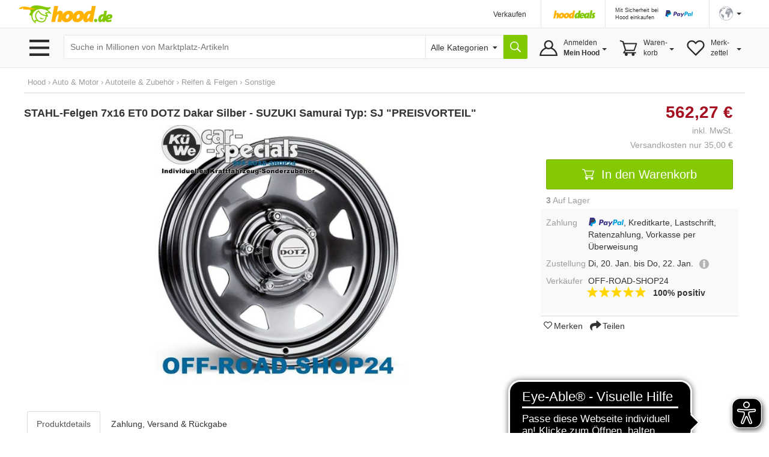

--- FILE ---
content_type: text/html;charset=UTF-8
request_url: https://www.hood.de/i/stahl-felgen-7x16-et0-dotz-dakar-silber-suzuki-samurai-typ-sj-preisvorteil--73268922.htm
body_size: 17899
content:




	<!DOCTYPE html>
<html lang="de">
<head>
<meta charset="utf-8">
<meta http-equiv="X-UA-Compatible" content="IE=edge">
<meta name="viewport" id="viewport" content="width=device-width, initial-scale=1, user-scalable=no">
<meta property="og:image" content="https://i.hood.de/196x196/images/13314/133147740.jpg"> <link rel="https://i.hood.de/196x196/images/13314/133147740.jpg"><style type="text/css">td.hoodMainImage {width:392px;height:392px;}</style>
<title>STAHL-Felgen 7x16 ET0 DOTZ Dakar Silber - SUZUKI Samurai Typ: SJ "PREISVORTEIL" kaufen bei Hood.de</title>
<meta name="description" CONTENT="OFF-ROAD-SHOP24 Ideen rund um`s Auto... ...anders als alle Anderen... STAHL-Felgen 7x16 ET0 DOTZ DAKAR Silber - SUZUKI SAMURAI Typ: S - SJ - mit ABE (4 Stück, Auswuchtperlen und Ventile) Verwendung: passend für alle SUZUKI SAMURAI Typ: S - SJ Baujahr: Fahrzeug-ABE EG-Genehmigung: e9*96 27*0023*.. - ">
<meta name="language" content="DE">
<link rel="canonical" href="https://www.hood.de/i/stahl-felgen-7x16-et0-dotz-dakar-silber-suzuki-samurai-typ-sj-preisvorteil--73268922.htm">
<meta name="robots" content="INDEX,FOLLOW,NOODP">
<meta name="google-signin-scope" content="profile email">
<link rel="apple-touch-icon" sizes="57x57" href="/interface/apple-touch-icon-57x57.png">
<link rel="apple-touch-icon" sizes="60x60" href="/interface/apple-touch-icon-60x60.png">
<link rel="apple-touch-icon" sizes="72x72" href="/interface/apple-touch-icon-72x72.png">
<link rel="apple-touch-icon" sizes="76x76" href="/interface/apple-touch-icon-76x76.png">
<link rel="apple-touch-icon" sizes="114x114" href="/interface/apple-touch-icon-114x114.png">
<link rel="apple-touch-icon" sizes="120x120" href="/interface/apple-touch-icon-120x120.png">
<link rel="apple-touch-icon" sizes="144x144" href="/interface/apple-touch-icon-144x144.png">
<link rel="apple-touch-icon" sizes="152x152" href="/interface/apple-touch-icon-152x152.png">
<link rel="apple-touch-icon" sizes="180x180" href="/interface/apple-touch-icon-180x180.png">
<link rel="icon" type="image/png" href="/interface/favicon-32x32.png" sizes="32x32">
<link rel="icon" type="image/png" href="/interface/android-chrome-192x192.png" sizes="192x192">
<link rel="icon" type="image/png" href="/interface/favicon-96x96.png" sizes="96x96">
<link rel="icon" type="image/png" href="/interface/favicon-16x16.png" sizes="16x16">
<link rel="manifest" href="/interface/manifest.json">
<meta name="msapplication-TileColor" content="#82c700">
<meta name="msapplication-TileImage" content="/interface/mstile-144x144.png">
<meta name="theme-color" content="#ffffff">
<meta name="SKYPE_TOOLBAR" content="SKYPE_TOOLBAR_PARSER_COMPATIBLE">
<meta name="google-signin-client_id" content="514584842475-bik4pktiuuvr3erh1irslb0e62vof0ue.apps.googleusercontent.com">
<script>
function showConsentSettings() {
if(window.__ucCmp) {
window.__ucCmp.showSecondLayer();
}
}
</script>
<script>
let reloadOnConsentUpdate = false;
function updateConsentCookie(services) {
const data = [];
for (const [id, service] of Object.entries(services)) {
data.push({ name: service.name, cat: service.category, consent: service.consent.given });
}
const d = new Date();
d.setTime(d.getTime() + (10*365*24*60*60*1000));
const expires = "expires="+ d.toUTCString();
document.cookie = "HOODCONSENT2=" + encodeURIComponent(JSON.stringify(data)) + ";" + expires + "; Path=/;";
}
window.addEventListener('UC_UI_INITIALIZED', function(e) {
if (location.search === "?cookieSettings") {
window.__ucCmp.showSecondLayer();
}
});
window.addEventListener("UC_UI_CMP_EVENT", function (e) {
if (e.detail.type === "CMP_SHOWN") {
reloadOnConsentUpdate = true;
}
});
window.addEventListener('UC_CONSENT', function (e) {
updateConsentCookie(e.detail.services);
if (reloadOnConsentUpdate) {
if (location.search === "?cookieSettings") {
location.href = location.pathname;
} else {
location.reload();
}
}
});
</script>
<script src="https://web.cmp.usercentrics.eu/tcf/stub.js"></script>
<script id="usercentrics-cmp"
src="https://web.cmp.usercentrics.eu/ui/loader.js"
data-settings-id="pNebCj3l_JcAnZ"
async></script>
<link href="/interface/css/bootstrap.min.css" rel="stylesheet" media="all">
<link href="/interface/cssmini/hood80.css" rel="stylesheet">
<script src="/interface/js/jquery.1.12.2.min.js"></script>
<script src="/interface/js/bootstrap.min.js"></script>
<link href="/interface/fontawesome/css/all.min.css" rel="stylesheet">
<script src="/interface/js/jquery_scsLightbox.js?v=27"></script><script src="/interface/js/hoodProductCarousel2.min.js"></script><script type="text/javascript" src="/interface/js/jquery.lazy.min.js"></script><script src="/interface/js/hammer.min.js"></script><script src="/interface/js/doubletap.js"></script><script src="/interface/js/sharer.min.js"></script><!---<link rel="stylesheet" href="https://maxcdn.bootstrapcdn.com/font-awesome/4.5.0/css/font-awesome.min.css">--->
<script src="/interface/jsmini/hood58.js?x=3"></script>
<script src="/interface/internal/internal.js"></script>
<script async src="https://www.googletagmanager.com/gtag/js?id=AW-995057023"></script>
<script async src="https://www.googletagmanager.com/gtag/js?id=G-S00TLRG0FV"></script>
<script>
window.dataLayer = window.dataLayer || [];
function gtag(){dataLayer.push(arguments);}
gtag('js', new Date());
gtag('config', 'G-S00TLRG0FV');
gtag('consent', 'default', {
'ad_storage': 'denied',
'analytics_storage': 'denied',
'ad_user_data': 'denied',
'ad_personalization': 'denied',
'wait_for_update': 2000
});
gtag('config', 'AW-995057023', { 'allow_enhanced_conversions':true  });
gtag('config', 'UA-67350-1', { 'anonymize_ip': true });
</script>
<script type="text/javascript">
var ls_hint = 'Hinweis';
function securesubmission(action) {document.forms[0].action = securebaseurl + '/' + tool_contact + '?sec=1'; ActionSubmit(action);}
function secure() {document.forms[0].action = securebaseurl + '/' + tool_contact + '?sec=1';}
function nonsecuresubmission(action) {document.forms[0].action = baseurl +'/' + tool_contact; ActionSubmit(action);}
function jsclear() {document.form.jsaction.value = ''};
function dynamicWidth(setFocus){
searchSelectBox = document.getElementById("searchSelectbox");
searchSelectBoxOptions = searchSelectBox.getElementsByTagName("option");
$("#widthDummy").html(searchSelectBoxOptions[searchSelectBox.selectedIndex].innerHTML);
newWidth = $( "#widthDummy" ).width();
$("#searchSelectbox").css("width", newWidth + 53 + "px");
$("#hoodSelectContainer").css("width", newWidth + 33 + "px");
if (setFocus == 1){var html = $("#hSearchBox").val();$("#hSearchBox").focus().val("").val(html);
}
}
var currentBaseURL = 'https://www.hood.de';
var requesthandler = currentBaseURL + '/i/stahl-felgen-7x16-et0-dotz-dakar-silber-suzuki-samurai-typ-sj-preisvorteil--73268922.htm'; var baseurl = 'https://www.hood.de'; var securebaseurl = 'https://www.hood.de'; var tool_contact = 'i/stahl-felgen-7x16-et0-dotz-dakar-silber-suzuki-samurai-typ-sj-preisvorteil--73268922.htm';
var cartItems = 0;
var whishListItems = 0;
var appVersion = 0;
$(function () {
$('.filterTrigger').click( function() {
$('.row-offcanvas').toggleClass('active');
$('.filterTrigger').toggleClass('btn-success');
$('.filterTrigger').toggleClass('btn-default');
});
$('.mobileMenuIcon').click(function() {
$('body').toggleClass('noScroll');
$('.sideBarMobileWrapper').toggleClass('active');
$('.sideBarMobile').toggleClass('active');
$('#sideBarCloseIcon').toggleClass('iHidden');
});
});
function toggleSidebar() {
$('.mobileMenuIcon').triggerHandler("click");
}
function removeSidebar() {
$('body').removeClass('noScroll');
$('.sideBarMobileWrapper').removeClass('active');
$('.sideBarMobile').removeClass('active');
$('#sideBarCloseIcon').addClass('iHidden');
}
var SlideDuration = 424;var SlideDuration = 424;
// Check that service workers are supported
if ('serviceWorker' in navigator) {
window.addEventListener('load', () => {
navigator.serviceWorker.register('/hood-sw.js');
});
}
window.addEventListener('beforeinstallprompt', (e) => {
deferredPrompt = e;
// Stash the event so it can be triggered later.
// Update UI notify the user they can add to home screen
//showInstallPromotion();
});
</script>
</head>
<body  onload="">
<form data-parsley-validate action="https://www.hood.de/i/stahl-felgen-7x16-et0-dotz-dakar-silber-suzuki-samurai-typ-sj-preisvorteil--73268922.htm" method="post" id="hoodForm" name="form" novalidate >
<input type="hidden" name="jsaction" value=""><input type="hidden" name="k" value="">
<input type="hidden" name="formstack" value="frm_auctions_details">
<div class="iHeaderSpacer">
<div class="container show-grid2">
<div class="row" style="height:0px;overflow:hidden">
<div class="col-sx-60"><div style="width:1px;height:1px"></div></div>
</div>
<div class="row">
<div class="col-sx-60 hidden-xs">
<div class="iTable" style="width:100%;">
<div>
<div class="iTableCellNav1" style="width:100%;padding:3px 0px 0px 0px;">
<a href="https://www.hood.de" class="iLogo" style="display:block;height:30px;width:158px;background-size: 158px 30px;position:relative;left:-10px;  text-indent: -9999px; float:left;">Hood.de</a>
</div>
<div class="iTableCellNav1" style="width:180px; padding:3px 0px 0px 0px;">
</div>
<div class="iTableCellNav1 hidden-sm" style="white-space: nowrap;">
<div onclick="goToLink('hood-shop-einrichten')" class="iInternalLink" style="margin-top:4px; font-size:12px;" >Verkaufen</div>
</div>
<div class="iTableCellNav1" style=" padding:10px 16px 0px 20px; border-left:1px solid #e6e6e6;">
<div style="width:70px; height:34px; float:left; margin-bottom:2px;">
<a href="/deals.htm"><img src="../interface/dsp_hood_deals.svg" class="iHoodShopLogo img-responsive" alt="Hood Shops" style="height:16px; margin-top:6px;"></a>
</div>
</div>
<div class="iTableCellNav1" style="padding:0px 16px 0px 16px; border-left:1px solid #e6e6e6;">
<div class="iHeaderPaypalContainer iEncoded" data-hd="L3RpcHMvMTI4My9wYXlwYWwtc2NodXR6LWZ1ZXIta2FldWZlci12ZXJrYWV1ZmVyLmh0bQ==">
<div class="hidden-sm iTiny iInternalLink pull-left">Mit Sicherheit bei<br>Hood einkaufen</div>
<img id="headerPaypalLogo" class="pull-right" src="/interface/lgo_payPal.svg" width="60">
</div>
</div>
<div class="iTableCellNav1" style="padding:0px 6px 0px 16px;position:relative;border-left:1px solid #e6e6e6;white-space: nowrap;">
<script>
function langSel(lang)
{
langName = 'en'
if (lang==1)
{langName = 'de'}
document.forms[0].action = securebaseurl + '/' + tool_contact + '#googtrans(de|' + langName + ')';
ActionSubmit('act_languages_select:languageID=' + lang);
}
</script>
<a href="#" class="dropdown-toggle" style="font-size:12px;" data-toggle="dropdown" role="button" aria-expanded="false"><img src="/interface/dsp_world.svg" alt="Sprache" style="height:23px;"><span class="caret hidden-xs hidden-sm" style="margin-left:6px"></span></a>
<ul class="dropdown-menu iDropdown-menu-hood" role="language" style="z-index:9999; background-color:white;white-space: nowrap;min-width:100px;left: -50px;">
<li><a href="javascript:langSel(2)">English</a></li>
<li><a href="javascript:langSel(1)"><strong>Deutsch</strong></a></li>
</ul>
</div>
</div>
</div>
</div>
</div>
</div>
<div id="topNavBar" class="container-fluid" style="background:#f9f9f9;border-top:1px solid #e6e6e6;border-bottom:1px solid #e6e6e6;">
<div class="container show-grid2 iNoPad">
<div class="row">
<div class="col-lg-3 col-md-4 col-xs-30 hidden-xs hidden-sm iBurgerTrigger ">
<img class="menuIcon" src="/interface/btn_burger3.svg" style="height:27px;width:41px; margin-top:19px; margin-left:5px; ">
<div class="iHideBorder" id="borderBurgerIcon" style="left:0px; "></div>
</div>
<script type="text/javascript">
$(function () {
var menuLoaded = 0;
$('.menuIcon').click( function() {
$( "#catListContainer" ).toggle();
$( ".iBurgerTrigger" ).toggleClass('iActive');
$( "#borderBurgerIcon" ).toggle();
if (menuLoaded == 0) {
$.ajax({
url: "../interface1/categories/categoryMenu_dropdown.htm",
cache: true
})
.done(function( html ) {
$( "#catListContainer" ).append( html );
menuLoaded = 1;
});
}
})
$('#catListContainer').mouseleave(function(e) {
$( "#catListContainer" ).toggle();
$( ".iBurgerTrigger" ).toggleClass('iActive');
$( "#borderBurgerIcon" ).toggle();
});
})
</script>
<div id="catListContainer" class="iFixedshadow " style=" display:none;">
</div>
<div class="col-lg-57 col-md-56 col-sm-60 col-xs-60 iNoPad">
<div style="display: table;">
<div style="display: table-row;">
<div class="hidden-lg hidden-md iTableCellNav2 iFullWidth">
<div style="display: table; ">
<div style="display: table-row;">
<div class="LogoCellXs">
<img class="menuIcon hidden-xs hidden-sm " src="/interface/btn_burger3.svg" style="height:27px;width:41px;">
<img class="mobileMenuIcon iTouch  hidden-md hidden-lg " src="/interface/btn_burger3.svg" style="height:27px;width:41px;">
</div>
<div class="LogoCellXs2" style="display:table-cell;vertical-align: middle;"><a href="https://www.hood.de" class="hidden-sm iLogo" style="display:block;height:30px;background-size: 158px 30px; text-indent: -9999px">Hood.de</a></div>
</div>
</div>
</div>
<div id="searchCatContainer" class="hidden-xs iTableCellNav2" style="width:100%; padding-left:10px; padding-right:10px;">
<div style="display: table;width:100%;">
<div style="display: table-row;">
<div id="stickyLogo" class="hidden" style="display:table-cell;width:56px;vertical-align:top;padding-top:9px;">
<a href="https://www.hood.de" class=" iLogo" style="display:block;height:30px;background-size: 158px 30px; background-position:0px; width:55px; margin-right:10px; text-indent: -9999px;">Hood.de</a>
</div>
<div style="display:table-cell;width:100%;vertical-align:top;padding-top:2px;">
<div id="hoodSearchContainer" class="iSearchContainer">
<script>
$(function () {
$( window ).resize(function() {
moddifyPlaceholder();
});
function moddifyPlaceholder() {
if ($(window).width() <= 992 ) {
$('#hSearchBox').attr('placeholder','Suche in Millionen von Artikeln')
} else {
$('#hSearchBox').attr('placeholder','Suche in Millionen von Marktplatz-Artikeln');
}
}
moddifyPlaceholder();
});
</script>
<div style="right: 3px; top:4px; position:absolute; z-index:10;"  class="micTrigger iPad iHidden"><i class="fas fa-microphone fa-lg iMicIcon" aria-label="Sprachsuche" style="color:gray;"></i></div>
<input type="text" id="hSearchBox" autocomplete="off" class="iSearchBox" name="q" value="" size="15" maxlength="200" onkeydown="if(event.keyCode ==13) { searchLink('act_auctions_searchTop');return false; }; forms[0].jsaction.value='act_auctions_searchTop';" onblur="forms[0].jsaction.value=''" autofocus="autofocus" placeholder="Suche in Millionen von Marktplatz-Artikeln">
<script type="application/ld+json">
{
"@context": "http://schema.org",
"@type": "WebSite",
"url": "https://www.hood.de/",
"potentialAction": {
"@type": "SearchAction",
"target": "https://www.hood.de/suchergebnisse.htm?q={query}",
"query-input": "required name=query"
}
}
</script>
</div>
</div>
<div id="headerCatSelector" style="display:table-cell;vertical-align:top;padding-top:2px;">
<div id="hoodSelectContainer" class="iSearchContainer">
<span id="widthDummy"></span>
<select name="searchCatID" id="searchSelectbox" onchange="dynamicWidth(1);$('#hSearchBox').attr('placeholder','');"><option value="0" id="selectAllCategoryText" selected> Alle Kategorien</option><option value="465">Auto & Motor</option><option value="2413">Baby & Kleinkind</option><option value="7831">Baumarkt & Garten</option><option value="5626">Beauty & Gesundheit</option><option value="2715">Briefmarken</option><option value="3154">Bücher</option><option value="25402">Büro & Schreibwaren</option><option value="3958">Business & Industrie</option><option value="4723">Computer</option><option value="6150">Film & DVD</option><option value="6380">Foto & Camcorder</option><option value="14022">Games & Konsolen</option><option value="6942">Handy & Telefon</option><option value="25388">Haushalt & Küche</option><option value="6">HiFi & Audio</option><option value="10512">Kunst & Antiquitäten</option><option value="25400">Lebensmittel & Genuss</option><option value="8265">Mode & Schuhe</option><option value="11615">Modellbau</option><option value="12054">Möbel & Wohnen</option><option value="12789">Münzen</option><option value="13359">Musik</option><option value="13738">Musikinstrumente</option><option value="14679">Reise & Tickets</option><option value="15228">Sammeln & Seltenes</option><option value="17056">Spielzeug</option><option value="17436">Sport</option><option value="12640">Tierbedarf</option><option value="18560">TV & Heimkino</option><option value="18881">Uhren & Schmuck</option></select>
</div>
</div>
<div style="display:table-cell;vertical-align:top;padding-top:2px;"><input type="button" value="" title="Suche" onclick="searchLink('act_auctions_searchTop');return false;" class="iSearchButton iNoValidate"></div>
<script language="JavaScript" type="text/javascript">dynamicWidth(1);</script>
</div>
</div>
</div>
<div id="hsuggestBox" onmouseover="scrollController(1)" onmouseout="scrollController(0)">
<div id="hSuggestBoxContent"></div>
<div class="iSectionHeader" style="margin-top:8px;"></div>
<div style="margin-top:8px;margin-left:2px;">
<div><label class="iNormal iGray"><input type="checkbox" name="adv" id="adv" value="1"> Auch in Beschreibung suchen</label></div>
<a href="/erweiterte-suche.htm" class="iGray notranslate">Erweiterte Suche &rsaquo;</a>
</div>
</div>
<div class="iHideBorder" id="borderSearchBox"></div>
<div class="iTableCellNav3 iHoverMenu iHoverShadowTeaser notranslate" id="myAccount" style="position:relative; height:65px; padding:0px 0px 0px 0px;">
<div class="iMyHoodButton" style="width:auto;margin-right:10px;">
<div class="hidden-sm hidden-xs" style="margin-top:10px;">
Anmelden<br><strong>Mein Hood</strong>
<span class="caret iCaret"></span>
</div>
</div>
<div class="iHeaderSubMenu iHidden iFixedshadow iRightMenu2" id="myAccountDropDown" style="width:100%; min-width:217px; height:initial; border-left:1px solid white; border-right:1px solid white; margin-left:1px;" >
<div onclick="goToLink('mein-hood',1,'')" class="iInternalLink">Mein Hood</div>
<div onclick="goToLink('postfach',1,'?sec=1')" class="iInternalLink">Postfach</div>
<div onclick="goToLink('kaeufe',1,'?sec=1')" class="iInternalLink">Meine Käufe</div>
<div class="iBorderT iMargT iMargB"></div>
<div onclick="goToLink('verkaeufe',1,'?sec=1')" class="iInternalLink">Meine Verkäufe</div>
<div onclick="goToLink('laufende-auktionen',1,'?sec=1')" class="iInternalLink">Meine Artikel</div>
<div onclick="goToLink('hood-shop-einrichten')" class="iInternalLink">Verkaufen</div>
<div class="btn btn-success iButtonRight" onclick="goToLink('mein-hood',1,'?sec=1')" style="width:100%;margin-top:8px;">Einloggen</div>
<div class="iGray iSmall" style="padding-top:8px;"><a href="/kostenlos-registrieren.htm">Neuer Kunde? Kostenlos anmelden</a></div>
</div>
<div class="iHideBorder" id="bordermyAccount"></div>
</div>
<div class="iTableCellNav3 iHoverMenu iHoverShadowTeaser" id="cart" style="position:relative; height:65px; padding:0px 0px 0px 0px;">
<div class="iCartButton">
<div class="hidden-sm hidden-xs" style="margin-top:10px;width:auto;">
Waren-<br>korb<span class="caret iCaret"></span>
</div>
</div>
<div class="iHeaderSubMenu iHidden iFixedshadow iRightMenu" style="white-space:normal;height:64px;" id="cartDropDown">
Sie haben zur Zeit keine Artikel in Ihrem Warenkorb
</div>
<div class="iHideBorder" id="bordercart"></div>
</div>
<div class="iTableCellNav3 iHoverMenu iHoverShadowTeaser hidden-xs" id="whishList" style="position:relative; height:65px; padding:0px 0px 0px 0px;">
<div class="iWishListButton">
<div class="hidden-sm hidden-xs" style="margin-top:10px;">
Merk-<br>zettel
<span class="caret iCaret"></span>
</div>
</div>
<div class="iHeaderSubMenu iHidden iFixedshadow iRightMenu3" style="right:0;white-space:normal;height:64px;" id="whishListDropDown">
Sie haben zur Zeit keine Artikel auf Ihrem Merkzettel
</div>
<div class="iHideBorder" id="borderwhishList"></div>
</div>
</div>
</div>
</div>
</div>
</div>
</div>
</div>
<div id="topSearchBar" class="container show-grid2 hidden-sm hidden-md hidden-lg" style="margin-top:8px;">
<div class="row">
<div class="col-xs-60">
<div style="display: table;width:100%;">
<div style="display: table-row;">
<div style="display:table-cell;width:100%;vertical-align:top;padding-top:3px;">
<div id="mobileSearchContainer" class="iSearchContainer">
<script type="text/javascript">
$(function () {
var SpeechRecognition  = window.webkitSpeechRecognition || window.mozSpeechRecognition || window.msSpeechRecognition || window.oSpeechRecognition || window.SpeechRecognition;
if (typeof SpeechRecognition != 'undefined'){
$('.micTrigger').show();
var recognitionActive = 0;
var recognition = new SpeechRecognition();
recognition.onresult = (event) => {
const speechToText = event.results[0][0].transcript;
$('#qMobile').val(speechToText);
$('#hSearchBox').val(speechToText);
searchLink('act_auctions_searchTop');
}
recognition.onaudiostart = (event) => {
recognitionActive = 1;
$('.iMicIcon').css('color','red');
}
recognition.onaudioend = (event) => {
recognitionActive = 0;
$('.iMicIcon').css('color','gray');
}
$('.micTrigger').click(function(){
if (recognitionActive == 0) {
recognition.start();
} else {
recognition.abort();
}
})
}
});
</script>
<div style="right: 6px; top:4px; position:absolute; z-index:10;"  class="micTrigger iPad iHidden"><i class="fas fa-microphone fa-lg iMicIcon" aria-label="Sprachsuche" style="color:gray;"></i></div>
<input id="qMobile" type="text" name="q2" value="" class="iSearchBox iNoValidate" onkeydown="forms[0].jsaction.value='act_auctions_searchTop';" onblur="forms[0].jsaction.value=''" style="margin:0px;text-align:left;" placeholder="Suche in Millionen von Marktplatz-Artikeln">
<div id="mobileSearchDropdown" class="iFixedshadow iPad iHidden" style="background-color:white; z-index:9999; position:absolute; width:100%; margin-top:1px;">
<div id="mobileSearchDropdownContent"></div>
<div class="iSectionHeader" style="margin-top:8px;"></div>
<div style="margin-top:8px;margin-left:2px;">
<label class="iNormal iGray"><input type="checkbox" name="advMobile" id="advMobile" value="1"> Auch in Beschreibung suchen</label><br>
<a href="/erweiterte-suche.htm" class="iGray notranslate">Erweiterte Suche &rsaquo;</a>
</div>
</div>
</div>
</div>
<div style="display:table-cell;vertical-align:top;padding-top:3px;"><button name="act_auctions_searchTop" value="" title="Suchen" onclick="searchLink();return false;" class="iSearchButton"></button></div>
</div>
</div>
</div>
</div>
</div>
<script async src="https://cdn.eye-able.com/configs/www.hood.de.js"></script>
<script async src="https://cdn.eye-able.com/public/js/eyeAble.js"></script>
<div class="container show-grid2 " style="margin-top:16px;">
<div class="row iPad_xs">
<div class="col-xs-60 iBreadCrumbRow iGray">
<div>
<a class="categories" href="https://www.hood.de/kaufen.htm">Hood</a> <span class='iBreadCumbArrow'> &rsaquo; </span>
<span xmlns:v="https://schema.org/BreadcrumbList" itemscope itemtype="https://schema.org/BreadcrumbList"><span typeof="v:Breadcrumb" itemprop="itemListElement" itemscope itemtype="https://schema.org/ListItem"><a href="https://www.hood.de/auto-motor" rel="v:url" property="v:title" itemprop="item"><span itemprop="name">Auto & Motor</span><meta itemprop="position" content="1" /></a></span> <span class='iBreadCumbArrow'> &rsaquo; </span> <span typeof="v:Breadcrumb" itemprop="itemListElement" itemscope itemtype="https://schema.org/ListItem"><a href="https://www.hood.de/auto-motor/autoteile-zubehoer" rel="v:url" property="v:title" itemprop="item"><span itemprop="name">Autoteile & Zubehör</span><meta itemprop="position" content="2" /></a></span> <span class='iBreadCumbArrow'> &rsaquo; </span> <span typeof="v:Breadcrumb" itemprop="itemListElement" itemscope itemtype="https://schema.org/ListItem"><a href="https://www.hood.de/auto-motor/autoteile-zubehoer/reifen-felgen" rel="v:url" property="v:title" itemprop="item"><span itemprop="name">Reifen & Felgen</span><meta itemprop="position" content="3" /></a></span> <span class='iBreadCumbArrow'> &rsaquo; </span> <span typeof="v:Breadcrumb" itemprop="itemListElement" itemscope itemtype="https://schema.org/ListItem"><a href="https://www.hood.de/auto-motor/autoteile-zubehoer/reifen-felgen/sonstige" rel="v:url" property="v:title" itemprop="item"><span itemprop="name">Sonstige</span><meta itemprop="position" content="4" /></a></span></span>
</div>
<meta itemprop="category" content="Fahrzeuge & Teile > Fahrzeugersatzteile & -zubehör">
</div>
</div>
<div class="row row-offcanvas row-offcanvas-left">
<div class="col-xs-60">
<div class="row" id="printDiv">
<script type="text/javascript">
$(function () {
var categoriesBrowsed = false;
var catID,levelID,packToParentID;
$('.iMyHoodCart').click( function() {
ajaxRequest('cartitems','cartContent')
$('.cartContentWrapper').slideToggle();
$( ".iMyHoodCart .iArrowFollowRight" ).toggleClass('iRotate90');
});
$('.iMyHoodWishlist').click( function() {
ajaxRequest('whishListItems','wishlistContent')
$('.wishlistContentWrapper').slideToggle();
$( ".iMyHoodWishlist .iArrowFollowRight" ).toggleClass('iRotate90');
});
$('.iMyHoodHeader').click( function() {
$('.myHoodContentWrapper').slideToggle();
$( ".iMyHoodHeader .iArrowFollowRight" ).toggleClass('iRotate90');
});
});
</script>
<div class="sidebar-offcanvas iNoPadL" id="sidebar" role="navigation">
<div class="sideBarMobileWrapper mobileMenuIcon"></div>
<div class="sideBarMobile col-sm-30 hidden-md  hidden-lg">
<b id="sideBarCloseIcon" style="position:absolute; right:0px; margin-right:16px; z-index:9999;" class="iXXlarge iBold mobileMenuIcon iTouch iHidden iGray">X</b>
<div class="clearFix"></div>
<div class="row" style="margin-top:40px;">
<div class="col-xs-60 iPadLRlrg iMargT">
<div id="catHeader" class="iCategoryHeader"  data-categoryid="1629" data-parentcategoryid="1584">
<div id="mainCatLabel"><span id="label" class="iInternalLink">Kategorien</span><span id="catArrow" class="iArrowFollowRight pull-right "></span></div>
</div>
<div id="mobileCatMenuContainer" class="iHidden" style="position:relative; height:100%;"><div id="mobileCatMenu" class="iPadT"></div></div>
</div>
</div>
<div class="row">
<div class="col-xs-60 iPadLRlrg iMargT">
<div class="iMyHoodHeader iInternalLink">Mein Hood <span class="iArrowFollowRight pull-right "></span></div>
<div class="myHoodContentWrapper iHidden iMargBlrg">
<div style="margin-left:34px;">
<div onclick="goToLink('mein-hood',1,'?sec=1')" class="iInternalLink">Mein Hood</div>
<div onclick="goToLink('postfach',1,'?sec=1')" class="iInternalLink">Postfach</div>
<div onclick="goToLink('kaeufe',1,'?sec=1')" class="iInternalLink">Meine Käufe</div>
<div class="iBorderT iMargT iMargB"></div>
<div onclick="goToLink('verkaeufe',1,'?sec=1')" class="iInternalLink">Meine Verkäufe</div>
<div onclick="goToLink('laufende-auktionen',1,'?sec=1')" class="iInternalLink">Meine Artikel</div>
<div onclick="goToLink('verkaufen',1,'?sec=1')" class="iInternalLink">Verkaufen</div>
</div>
<div class="btn btn-success" onclick="goToLink('mein-hood',1,'?sec=1')" style="width:100%;margin-top:8px;">Einloggen<img class="iArrowWhiteButton" src="/interface/ico_arrow_white.svg"></div>
<div class="iGray iSmall" style="padding-top:2px;"><a href="/mein-hood.htm">Neuer Kunde? Kostenlos anmelden</a></div>
</div>
</div>
</div>
<div class="row">
<div class="col-xs-60 iPadLRlrg iMargT ">
<div class="iMyHoodCart iInternalLink">
Warenkorb <span class="iArrowFollowRight pull-right "></span> <span class="pull-right iGray iMargR">0</span>
</div>
<div class="cartContentWrapper iHidden iMargBlrg">
<div id="cartContent"></div>
<a href="/einkaufswagen.htm?shopID=21012" rel="nofollow" class="btn btn-success" style="width:100%">Warenkorb ansehen<img class="iArrowWhiteButton" src="/interface/ico_arrow_white.svg"></a>
</div>
</div>
</div>
<div class="row">
<div class="col-xs-60 iPadLRlrg iMargT">
<div class="iMyHoodWishlist iInternalLink">
Merkzettel <span class="iArrowFollowRight pull-right "></span>  <span class="pull-right iGray iMargR">0</span>
</div>
<div class="wishlistContentWrapper iHidden iMargBlrg">
<div id="wishlistContent"></div>
<a href="/meine-merkzettel.htm" rel="nofollow" class="btn btn-success" style="width:100%">Merkzettel ansehen<img class="iArrowWhiteButton" src="/interface/ico_arrow_white.svg"></a>
</div>
</div>
</div>
<div class="row">
<div class="col-xs-60 iPadLRlrg iMargT">
<div class="iBold iInternalLink iBorderB iPadB iEncoded" data-hd="aGlsZmUuaHRt">
<i class="fa fa-question pull-left" style="margin-left:8px; margin-right:12px; font-size:24px;" aria-hidden="true"></i> <div class="pull-left;" style="padding-top:2px;">Hilfe</div>
</div>
</div>
</div>
<div class="row">
<div class="col-xs-60 iPadLRlrg iMargT">
<div class="iBold iInternalLink iPadB iEncoded" data-hd="c3VwcG9ydC5odG0=">
<i class="fa fa-users pull-left" style="margin-left:8px; margin-right:10px; margin-top:4px; font-size:16px;" aria-hidden="true"></i> <div class="pull-left;" style="padding-top:2px;">Kundendienst</div>
</div>
</div>
</div>
<div class="row">
<div class="col-xs-60 iPadLRlrg iMargT">
<a href="/hood-shops/alle-shops.htm"><img src="/interface/dsp_hoodShops_home1.svg" class="iHoodShopLogo" style="width:120px; margin-left:4px;"></a>
</div>
</div>
</div>
</div>
<div class="col-xs-60 ">
<input type="hidden" name="auctionID" value="73268922">
<div itemscope itemtype="http://schema.org/Product">
<script>
gtag('event', 'view_item', {
"items": [
{
"id": "73268922",
"name": "STAHL-Felgen 7x16 ET0 DOTZ Dakar Silber - SUZUKI Samurai Typ: SJ \"PREISVORTEIL\""
}
]
});
</script>
<style>
.btnAnimate {
-webkit-transition: all 0.5s ease;
-moz-transition: all 0.5s ease;
-o-transition: all 0.5s ease;
transition: all 0.5s ease;
height: 34px !impoartant;
}
.btnRoundIcon {
border-radius: 25px;
width:36px;
}
.btnRoundIconPosition {
margin-left: -4px;
margin-top:3px;
}
</style>
<script>
$(function () {
var btnQuestionClicked = 0;
$('.triggerQuestionBtn').click(function() {
if (btnQuestionClicked == 0) {
$('#questionBtnText').fadeIn(300);
$('.triggerQuestionBtn').removeClass("btnRoundIcon");
$('.btnRoundIconPosition').addClass("iWhite");
$('.triggerQuestionBtn').removeClass("btn-default");
$('.triggerQuestionBtn').addClass("btn-success");
} else {
securesubmission('act_auctions_question:accountID=549918163')
}
btnQuestionClicked = 1;
})
});
</script>
<div style="position: fixed;  bottom: 20px; right: 20px; z-index:8000;">
<div data-nolock="true" class="btnAnimate iNoLock btn btn-default triggerQuestionBtn btnRoundIcon"><i class="far fa-envelope fa-lg  btnRoundIconPosition"></i><span class="iHidden iMargL" id="questionBtnText"> Frage stellen</span></div>
</div>
<div class="row iProductContainer" >
<style>
.iBtnCart {
width: 100%;
}
/* Shrink wrap strategy 2 */
.easyzoom {
display: inline-block;
}
.easyzoom img {
vertical-align: bottom;
}
</style>
<div id="zoom-panel-parent2" class="col-xs-60 iNoPad">
<div class="col-sm-35 col-md-38 col-lg-43 iNoPadL iPad_xs iPadRm">
<div class="col-xs-60 iTitleContainer iNoPad" style="z-index:999;">
<h1>
<span itemprop="name">STAHL-Felgen 7x16 ET0 DOTZ Dakar Silber - SUZUKI Samurai Typ: SJ "PREISVORTEIL"</span>
</h1>
</div>
<script src="https://www.hood.de/interface/js/jquery.zoom.js"></script>
<script type="text/javascript">
var selectedImage = 1;
var currentImage = 1;
var currentPixelPosition = 0;
var maxPages = 0;
var listPageWidth = 0;
var thumbListLen = 0;
var listPage = 0;
var bigImageArray = new Array();
var fullImageArray = new Array();
function setPosition(imagePosition) {
selectedImage = imagePosition;
currentImage = selectedImage;
}
$(document).ready(function(){
var touchDevice = isTouchDevice();
thumbListLen = 1 * 53 + 32;
listPageWidth = $('#thumbList').width();
maxPages =  Math.ceil(thumbListLen/listPageWidth);
checkNavArrorw(listPage,maxPages,thumbListLen,listPageWidth);
zoomObject = {
magnify: 1.0,
touch: 0,
duration: 120,
onZoomOut: zoomOutFunction,
onZoomIn: zoomInFunction
}
function zoomOutFunction(e)  {
$('.carousel').carousel('cycle');
};
function zoomInFunction() {
$('.carousel').carousel('pause');
}
var touchZoom = false;
if (!touchDevice || touchZoom ) {
$('.jqzoom').zoom(zoomObject);
}
$('.carousel').on('slide.bs.carousel', function () {
if (!touchDevice || touchZoom ) {
$('.jqzoom').trigger('zoom.destroy');
}
})
$('.carousel').on('slid.bs.carousel', function () {
if (!touchDevice || touchZoom ) {
$('.jqzoom').zoom(zoomObject);
}
})
if (!touchDevice) {
$('.scslightbox').scsLightbox({allowNavigate:false,shadow:true});
}
$( window ).resize(function() {
$('#zoom-panel-parent').height($('#zoom-panel-parent2').height()+10);
listPageWidth = $('#thumbList').width();
maxPages =  Math.ceil(thumbListLen/listPageWidth);
checkNavArrorw(listPage,maxPages,thumbListLen,listPageWidth);
});
/* THUMBS SCROLL SLIDER */
$('#hdthumbNavRight').click(function(){
if ( listPage < maxPages - 1 ) {
listPage++;
if (maxPages > listPage+1) {
currentPixelPosition = -listPageWidth*listPage;
} else {
currentPixelPosition = -(thumbListLen-listPageWidth);
}
$('#hdthumbWrapper').animate({left: currentPixelPosition}, 200);
}
checkNavArrorw(listPage,maxPages,thumbListLen,listPageWidth);
})
$('#hdthumbNavLeft').click(function(){
currentPixelPosition = currentPixelPosition +listPageWidth;
if (currentPixelPosition > 0) {
currentPixelPosition = 0;
}
if (listPage > 0) {
listPage--;
$('#hdthumbWrapper').animate({left: currentPixelPosition}, 200);
}
checkNavArrorw(listPage,maxPages,thumbListLen,listPageWidth);
})
/* $('.midLink').mouseover(function () {
$( "#zoom-panel-parent" ).css( "z-index", "999" );
})
$('.midLink').mouseout(function () {
$( "#zoom-panel-parent" ).css( "z-index", "-1" );
}) */
$('.iMainImageContainer').mouseover(function () {
$( ".carousel-control" ).toggleClass( 'iHidden' );
//	$( "#zoom-panel-parent" ).css( "z-index", "999" );
});
$('.iMainImageContainer').mouseout(function () {
$( ".carousel-control" ).toggleClass( 'iHidden' );
//$( "#zoom-panel-parent" ).css( "z-index", "-1" );
});
var myElement = document.getElementById('mainImage');
var mc = new Hammer(myElement,{touchAction:'pan-y'});
mc.get('swipe').set({ velocity: 0.1 });
mc.on("swiperight", function(ev) {
$('.carousel').carousel('prev');
});
mc.on("swipeleft", function(ev) {
$('.carousel').carousel('next');
});
var imageZoomed = 0;
$('.thumbTrigger').click(function(event){
if (imageZoomed == 1) {
$('#mainImage').toggleClass('iHidden');
$('#imageContainerEnlarged').toggleClass('iHidden');
imageZoomed = 0;
}
$('.carousel').carousel($(event.currentTarget).data('imageposition')-1)
});
if (touchDevice) {
$('.iImageEnlargeInfo').show();
var zoomOutTimestamp = null;
$('.jqzoom').doubletap(function(e){
$('.iImageEnlargeInfoMarker').hide('iImageEnlargeInfo');
$('.iImageEnlargeInfoMarker').removeClass('iImageEnlargeInfo');
$('.iImageEnlargeInfoMarker').html('Halten zum Vergrößern. Doppelt tippen zum deaktivieren.')
$('.iImageEnlargeInfoMarker').addClass('iImageEnlargeInfo');
$('.iImageEnlargeInfoMarker').show('iImageEnlargeInfo');
$('.carousel').carousel('pause');
$('.jqzoom').trigger('zoom.destroy');
zoomObject2 = {
magnify: 1.0,
touch: 1,
duration: 120,
onZoomOut: zoomOutFunction,
onZoomIn: zoomInFunction
}
var disableInProgress = false;
var zoomer = $('.jqzoom').zoom(zoomObject2)
function zoomOutFunction(e)  {
if (zoomOutTimestamp && Date.now() - zoomOutTimestamp < 300 ) {
if (disableInProgress == false) {
disableInProgress = true;
$('.jqzoom').trigger('zoom.destroy');
$('.iImageEnlargeInfoMarker').hide('iImageEnlargeInfo');
$('.iImageEnlargeInfoMarker').removeClass('iImageEnlargeInfo');
$('.iImageEnlargeInfoMarker').html('Vergrößerung deaktiviert.')
$('.iImageEnlargeInfoMarker').addClass('iImageEnlargeInfo');
$('.iImageEnlargeInfoMarker').show('iImageEnlargeInfo');
$('.carousel').carousel('cycle');
setTimeout(function(){
disableInProgress = false;
}, 600);
}
}
zoomOutTimestamp = Date.now();
$('.carousel').carousel('cycle');
//
};
function zoomInFunction() {
$('.carousel').carousel('pause');
}
});
$('#imageContainerEnlarged').doubletap(function(){
enlargedImageClose();
},function(event){},500);
$('#imageCloseBtn').click(function(){
enlargedImageClose();
});
function enlargedImageClose() {
//$('#mainImage').toggleClass('iHidden');
$('#imageCloseBtn').toggleClass('iHidden');
$('#imageContainerEnlarged').toggleClass('iHidden');
imageZoomed = 0;
$('body').toggleClass('noScroll');
$('.carousel').carousel('cycle');
}
};
});
</script>
<style >
.centered {
position:absolute;
}
.iMainImage {
/*	max-height: 432px !important; */
}
.iMainImageContainer {
/* height:482px; */
height: auto;
}
.zoomImg {
background-color:white;
}
</style>
<div class="iPadTlrg iMargBlrg iMainImageContainer">
<div id="mainImage" class="carousel slide" data-ride="carousel">
<div class="carousel-inner " role="listbox">
<div class="iImageEnlargeInfoMarker iImageEnlargeInfo iHidden iRoundCorners" >
Doppelt antippen zum vergrößern
</div>
<div  data-imagePosition="1" class="item jqzoom active" >
<center>
<img class="img-responsive iMainImage " itemprop="image"  src="https://i.hood.de/fit-in/850x500/filters:no_upscale()/images/13314/133147740.jpg" data-src="https://i.hood.de/fit-in/3000x3000/filters:no_upscale()/images/13314/133147740.jpg ">
</center>
</div>
</div>
</div>
</div>
</div>
<script>
$(document).ready(function(){
var infoBoxTop = $('.iBtnCart').offset().top + 50;
var oferrBoxSticky = 0;
if (infoBoxTop > 50) {
$(window).scroll(function() {
var scrollTop = $(window).scrollTop();
if (scrollTop > infoBoxTop) {
if (oferrBoxSticky === 0) {
oferrBoxSticky = 1;
$(".iOfferDetails ").addClass("sticky");
}
} else {
if (oferrBoxSticky === 1) {
oferrBoxSticky = 0;
$(".iOfferDetails ").removeClass("sticky");
}
}
});
}
});
</script>
<div class="clearfix visible-xs-block"></div>
<div class="col-sm-25 col-md-22 col-lg-17   iRowPad iOfferDetails" itemprop="offers" itemscope itemtype="http://schema.org/Offer">
<meta itemprop="category" content="" />
<meta itemprop="priceCurrency" content="EUR">
<div class="row ">
<div class="col-sm-60 iAlignRight">
<meta itemprop="price" content="562.27"></meta>
<b class="iXXlarge iRed">562,27 &euro;</b><br>
<span class="iGray">&nbsp;&nbsp;&nbsp;  inkl. MwSt. </span>
</div>
</div>
<div class="row iGray"  style="padding-top:0px; padding-bottom:10px;">
<div class="col-xs-60 iAlignRight ">
<a href="#shipping" title="Hier finden Sie weitere Versandarten und Länder" onclick="$('#tabShipping').tab('show');" class="hoodPlain">Versandkosten nur 35,00 &euro;</a>
</div>
</div>
<div class="row">
<div class="col-sm-60">
<button name="act_orderItems_add" type="submit" class="btn btn-success iXlarge iBtnCart" style="height:50px;"  onclick="secure()">
<img src="https://www.hood.de/interface/icon_cart1_white.svg" class="iIconCartWhite"> In den Warenkorb
</button>
</div>
</div>
<div class="row iNoSticky">
<div class="col-sm-60 iGray">
<link class="iGray" itemprop="availability" href="https://schema.org/InStock" id="deliveryMsg">
<span itemprop="inventoryLevel"><b>3</b></span> Auf Lager
</link>
</div>
</div>
<div class="row iBgGray">
<div class="col-xs-60"></div>
</div>
<div class="row iNoSticky iBgGray">
<div class="hidden-xs col-sm-14 col-md-14 col-lg-13 iGray">
Zahlung
</div>
<div class="col-xs-60 col-sm-46 col-md-46 col-lg-47"  itemprop="acceptedPaymentMethod" itemscope  itemtype="https://schema.org/PaymentMethod">
<meta itemprop="name" content="Paypal"><img src="https://www.hood.de/interface/lgo_payPal.svg" height="18" alt="Jetzt schneller bezahlen mit unbegrenztem PayPal-Käuferschutz - natürlich kostenlos." border="0">,  Kreditkarte, Lastschrift, Ratenzahlung, Vorkasse per Überweisung
</div>
</div>
<div class="row iNoSticky iBgGray">
<div class="hidden-xs col-sm-14 col-md-14 col-lg-13 iGray">Zustellung</div>
<div class="col-xs-60 col-sm-46 col-md-46 col-lg-47">
<span class="visible-xs pull-left">Zustellung:&nbsp;</span>
<span id="onStock">Di, 20. Jan. bis Do, 22. Jan.</span>
<span itemprop="deliveryLeadTime" itemscope itemtype="https://schema.org/QuantitativeValue">
<meta itemprop="minValue" content="2"/>
<meta itemprop="maxValue" content="3"/>
<meta itemprop="unitCode" content="DAY"/>
</span>
<a class="iBalloonBoxText" href="javascript:void(0);" border="0" data-title='Der Zustellzeitraum basiert auf der Nutzung von direkten Zahlungsarten wie PayPal, Amazon Pay, Klarna, Sofortüberweisung, Kauf auf Rechnung oder Nachnahme am Tag des Kaufs. Bei Zahlung per Überweisung kann sich die Lieferzeit durch Banklaufzeiten um bis zu 2 Werktage verlängern. Bei einer späteren Bezahlung verschiebt sich das Lieferdatum entsprechend. Zur Berechnung einbezogen werden die vom Verkäufer angegebene Bearbeitungszeit und die vom Versanddienstleister angegebene Standard-Versandzeit. In Einzelfällen, bspw. Spitzenzeiten kann die Zustellung abweichen.<div class="iInternalLink iEncoded" data-hd="L3RpcHMvMTMxMC9saWVmZXJ6ZWl0ZW4uaHRt" data-target="blank">Mehr Informationen</div>' rel="tooltip" tabindex="0"><img src="/interface/ico_questionMark.svg" border="0" class="iIconInfo"></a>
</div>
</div>
<div class="row  iNoSticky iBgGray">
<div class="hidden-xs col-sm-14 col-md-14 col-lg-13 iGray">Verkäufer</div>
<script>
$(document).ready(function(){
$( ".sellerBoxTrigger" ).click(function( event ) {
event.preventDefault();
$('html, body').animate({
scrollTop: ($('#sellerBox').first().offset().top-60)
},500);
});
});
</script>
<div class="col-xs-60 col-sm-46 col-md-46 col-lg-47 sellerBoxTrigger" style="cursor:pointer;">
<div class="iMargR hidden-sm hidden-md hidden-lg" style="float:left;">Verkäufer:</div>
OFF-ROAD-SHOP24
<div >
<div  class="iStarsContainer">
<div class="iIconStarOn">&nbsp;</div><div class="iIconStarOn">&nbsp;</div><div class="iIconStarOn">&nbsp;</div><div class="iIconStarOn">&nbsp;</div><div class="iIconStarOn">&nbsp;</div>
</div>
<div style="display:inline-block;">
<b>100% positiv </b>
</div>
</div>
<div style="clear:both;"></div>
</div>
</div>
<div class="row iNoSticky iBgGray" style="padding-left:10px;">
<script src="https://www.paypal.com/sdk/js?client-id=AZmaf2jyfDRaarEEjqGbTnN2D18ChVR2h8CXnhheZ1TgZts8YogXtD44Drz5cce4ynFOh0fiDAN4KY6R&components=messages&currency=EUR" defer></script>
<div data-pp-message data-pp-placement="product" data-pp-amount="562.27" style="margin-top:12px;"></div>
</div>
<div class="row iNoSticky iNoPad">
<div class="col-xs-60 iBorderT iPadT">
<div class="pull-left iMargR">
<span onclick="javascript:ActionSubmit('act_whishLists_addItem:whishListTypeID=1')" class="iWhishListLink iInternalLink">Merken</span>
</div>
<div  class="pull-left iMargR">
<span id="shareProduct" class="iBlindLink">
<i class="fa fa fa-share fa-lg iMargL" style="margin-top:3px;margin-right:-2px;"></i>
Teilen
</span>
<script type="text/javascript">
$(function () {
var shareContainerOpen = 0;
$('#shareProduct').click( function() {
$('#shareContainer').toggleClass('active');
});
});
</script>
<div id="shareContainer" class="iFixedshadow">
<meta itemprop="url" content="https://www.hood.de/i/stahl-felgen-7x16-et0-dotz-dakar-silber-suzuki-samurai-typ-sj-preisvorteil--73268922.htm"/>
<div class="sharer fab fa-facebook fa-lg iShareItem" data-sharer="facebook" data-url="https://www.hood.de/i/stahl-felgen-7x16-et0-dotz-dakar-silber-suzuki-samurai-typ-sj-preisvorteil--73268922.htm"></div>
<div class="sharer fab fa-whatsapp fa-lg iShareItem" data-sharer="whatsapp" data-title="Schau mal auf Hood.de" data-url="https://www.hood.de/i/stahl-felgen-7x16-et0-dotz-dakar-silber-suzuki-samurai-typ-sj-preisvorteil--73268922.htm"></div>
<div class="sharer fab fa-pinterest-p fa-lg iShareItem" data-sharer="pinterest" data-url="https://www.hood.de/i/stahl-felgen-7x16-et0-dotz-dakar-silber-suzuki-samurai-typ-sj-preisvorteil--73268922.htm"></div>
<div class="sharer fab fa-twitter fa-lg iShareItem" data-sharer="twitter" data-title="Schau mal auf Hood.de" data-via="www_Hood_de" data-hashtags="hood.de" data-url="https://hood.de/i/stahl-felgen-7x16-et0-dotz-dakar-silber-suzuki-samurai-typ-sj-preisvorteil--73268922.htm"></div>
<div style="height:4px; background-color:#82c800; width:100%; position:absolute; bottom:0px;"></div>
</div>
</div>
</div>
</div>
</div>
</div>
</div>
<div class="row iMargTxl">
<div class="col-sm-60">
<div>
<ul id="shippingTab" class="nav nav-tabs" role="tablist">
<li role="presentation" class="active"><a href="#productDetails" aria-controls="productDetails" role="tab" data-toggle="tab">Produktdetails</a></li>
<li role="presentation"><a href="#shipping" id="tabShipping" aria-controls="shipping" role="tab" data-toggle="tab">Zahlung, Versand & Rückgabe</a></li>
</ul>
<div class="tab-content">
<div role="tabpanel" class="tab-pane" id="shipping" itemprop="offers" itemscope itemtype="https://schema.org/Offer">
<div class="row iPadLRlrg iBorderB">
<div class="col-xs-60" itemprop="acceptedPaymentMethod" itemscope  itemtype="https://schema.org/PaymentMethod">
<h4>Zahlung</h4>
<meta itemprop="name" content="Paypal"><img src="https://www.hood.de/interface/lgo_payPal.svg" height="18" alt="Jetzt schneller bezahlen mit unbegrenztem PayPal-Käuferschutz - natürlich kostenlos." border="0">,  Kreditkarte, Lastschrift, Ratenzahlung, Vorkasse per Überweisung
</div>
<script language="javascript">
var menuIsOpen = 0;
$(document).click(function(evt) {
var target = evt.target.className;
var inside = $(".answerBox");
if ($.trim(target) != 'answerBox' && menuIsOpen == 1) {
closeMenu('shippingPopupBox');
menuIsOpen = 0;
}
});
$(document).ready(function(){
$("#shippingPopup").click(
function(e){
document.getElementById('hoodAnswerBox').innerHTML = document.getElementById('hoodShippingInfo').innerHTML;
showPopupInfo(e,'shippingPopupBox');menuIsOpen = 0; setTimeout(function(){menuIsOpen = 1;}, 10);}
);
$("#shippingPopupclose").click(
function(e){closeMenu('shippingPopupBox');}
);
});
</script>
<div id="shippingPopupBox" style="display:none; position:absolute;left:0px;top:0px;z-index:1003;width:270px;">
<div id="shippingPopupclose" style="float:right; padding:3px; margin-right:1px; margin-top:1px; cursor:pointer; background-color:#eee;">x</div>
<div class="answerBox" id="hoodAnswerBox" style="word-wrap:break-word;font-weight:normal;font-size:13px;color:black;background-color:white;"></div>
<div class="answerArrow">&nbsp;</div>
</div>
<div class="col-xs-60">
<h4>Versand nach</h4>
<div class="iDynTable">
<div class="iDynTableRow" itemprop="shippingDetails" itemscope  itemtype="https://schema.org/OfferShippingDetails">
<div class="iDynTableCell"><strong>Deutschland:</strong></div>
<div class="iDynTableCell iDynRight iDynInline">
35,00 &euro;
&nbsp;&nbsp;</div>
<div class="iDynTableCell iDynInline">
DPD
</div>
<div class="iDynTableLastCell">
Zustellung:
Di, 20. Jan. bis Do, 22. Jan.
<span itemprop="deliveryTime" itemscope itemtype="https://schema.org/ShippingDeliveryTime">
<span itemprop="transitTime" itemscope itemtype="https://schema.org/QuantitativeValue">
<meta itemprop="minValue" content="3"/>
<meta itemprop="maxValue" content="5"/>
<meta itemprop="unitCode" content="DAY"/>
</span>
</span>
<div itemprop="shippingRate" itemtype="https://schema.org/MonetaryAmount" itemscope>
<meta itemprop="value" content="35.00" />
<meta itemprop="currency" content="EUR" />
</div>
<span itemprop="shippingDestination" itemscope itemtype="https://schema.org/DefinedRegion">
<meta itemprop="addressCountry" content="DE"/>
</span>
</div>
</div>
<div class="iDynTableRow" itemprop="shippingDetails" itemscope  itemtype="https://schema.org/OfferShippingDetails">
<div class="iDynTableCell"><strong>Österreich:</strong></div>
<div class="iDynTableCell iDynRight iDynInline">
45,00 &euro;
&nbsp;&nbsp;</div>
<div class="iDynTableCell iDynInline">
DPD
</div>
<div class="iDynTableLastCell">
Zustellung:
Di, 20. Jan. bis Do, 22. Jan.
<span itemprop="deliveryTime" itemscope itemtype="https://schema.org/ShippingDeliveryTime">
<span itemprop="transitTime" itemscope itemtype="https://schema.org/QuantitativeValue">
<meta itemprop="minValue" content="3"/>
<meta itemprop="maxValue" content="5"/>
<meta itemprop="unitCode" content="DAY"/>
</span>
</span>
<div itemprop="shippingRate" itemtype="https://schema.org/MonetaryAmount" itemscope>
<meta itemprop="value" content="45.00" />
<meta itemprop="currency" content="EUR" />
</div>
<span itemprop="shippingDestination" itemscope itemtype="https://schema.org/DefinedRegion">
<meta itemprop="addressCountry" content="AT"/>
</span>
</div>
</div>
</div>
</div>
<div class="col-xs-60">
<div class="row iPadB">
<div class="hidden-xs col-sm-10 iGray">
Versand-Rabatte
</div>
<div class="col-xs-60 col-sm-50">
Bei uns zahlen Sie maximal 70,00 &euro; Versand pro Bestellung (nur Deutschland)
</div>
</div>
<div class="row iPadB">
<div class="hidden-xs col-sm-10 iGray">
Standort
</div>
<div class="col-xs-60 col-sm-50">
45239 Essen - Werden (Deutschland)
</div>
</div>
<div class="row iPadB">
<div class="hidden-xs col-sm-10 iGray">
Lieferhinweis
</div>
<div class="col-xs-60 col-sm-50">
Für Artikel die wir zusammen verschicken können erhalten Sie nach dem Kauf eine automatisch eine entsprechende Versandkostengutschrift!
</div>
</div>
<div class="row">
<div class="col-xs-60">
<script>
$('a[data-toggle="tab"]').on('shown.bs.tab', function (e) {
if (e.target.id == 'tabShipping') {
$('#hoodShippingInfo').html('* Der Zustellzeitraum basiert auf der Nutzung von direkten Zahlungsarten wie PayPal, Amazon Pay, Klarna, Sofortüberweisung, Kauf auf Rechnung oder Nachnahme am Tag des Kaufs. Bei Zahlung per Überweisung kann sich die Lieferzeit durch Banklaufzeiten um bis zu 2 Werktage verlängern. Bei einer späteren Bezahlung verschiebt sich das Lieferdatum entsprechend. Zur Berechnung einbezogen werden die vom Verkäufer angegebene Bearbeitungszeit und die vom Versanddienstleister angegebene Standard-Versandzeit. In Einzelfällen, bspw. Spitzenzeiten kann die Zustellung abweichen. <a href="https://www.hood.de/tips/1310/wann-kommt-der-artikel-bei-mir-an-.htm" target="_blank">Mehr Informationen</a>.')
}
})
</script>
<span id="hoodShippingInfo" class="iSmall iGray"></span>
</div>
</div>
</table>
</div>
<div class="col-xs-60">
<h4>Rückgabe</h4>
<div class="row iPadB">
<div class="col-xs-60 col-sm-10 iGray">Widerrufsfrist</div>
<div class="col-xs-60 col-sm-50">
14
</div>
</div>
<div class="row iPadB">
<div class="col-xs-60 col-sm-10 iGray">Rücksendekosten</div>
<div class="col-xs-60 col-sm-50">
Der Käufer trägt die Kosten
</div>
</div>
</div>
</div>
</div>
<div role="tabpanel" class="tab-pane" id="security">
<div class="row iPadLRlrg iBorderB">
<div class="col-xs-60" style="padding:8px 0px 8px 0px">
</div>
</div>
</div>
<div role="tabpanel" class="tab-pane active " id="productDetails">
<div class="row iPadLRlrg">
<div class="col-sm-60 productDetail">
<h4>Artikelmerkmale</h4>
</div>
<div class="col-sm-60 iDynColumns">
<div style="display:table-row;clear:both">
<div class="iGray" style="min-width:100px;padding-right:8px;display:table-cell;" id="prop1">Zustand:</div>
<div style="display:table-cell">
Neu
</div>
</div>
<div style="display:table-row;clear:both">
<div class="iGray" style="min-width:100px;padding-right:8px;display:table-cell;" id="prop2">Hersteller Nr.:</div>
<div style="display:table-cell">
<div  itemprop="mpn">nicht zutreffend</div>
</div>
</div>
<div style="display:table-row;clear:both" itemprop="additionalProperty" itemscope itemType="https://schema.org/PropertyValue">
<div class="iGray" style="min-width:100px;padding-right:8px;display:table-cell;" id="prop3"><span itemprop="name">Hersteller</span>:</div>
<div style="display:table-cell">
<div itemprop="value">DOTZ</div>
</div>
</div>
<div style="display:table-row;clear:both" itemprop="additionalProperty" itemscope itemType="https://schema.org/PropertyValue">
<div class="iGray" style="min-width:100px;padding-right:8px;display:table-cell;" id="prop4"><span itemprop="name">Farbrichtung</span>:</div>
<div style="display:table-cell">
<div itemprop="value">Silber</div>
</div>
</div>
<div style="display:table-row;clear:both" itemprop="additionalProperty" itemscope itemType="https://schema.org/PropertyValue">
<div class="iGray" style="min-width:100px;padding-right:8px;display:table-cell;" id="prop5"><span itemprop="name">Zollgröße</span>:</div>
<div style="display:table-cell">
<div itemprop="value">16</div>
</div>
</div>
<div style="display:table-row;clear:both" itemprop="additionalProperty" itemscope itemType="https://schema.org/PropertyValue">
<div class="iGray" style="min-width:100px;padding-right:8px;display:table-cell;" id="prop6"><span itemprop="name">Felgenbreite</span>:</div>
<div style="display:table-cell">
<div itemprop="value">7J</div>
</div>
</div>
<div style="display:table-row;clear:both" itemprop="additionalProperty" itemscope itemType="https://schema.org/PropertyValue">
<div class="iGray" style="min-width:100px;padding-right:8px;display:table-cell;" id="prop7"><span itemprop="name">Lochzahl</span>:</div>
<div style="display:table-cell">
<div itemprop="value">5</div>
</div>
</div>
<div style="display:table-row;clear:both" itemprop="additionalProperty" itemscope itemType="https://schema.org/PropertyValue">
<div class="iGray" style="min-width:100px;padding-right:8px;display:table-cell;" id="prop8"><span itemprop="name">Lochkreis</span>:</div>
<div style="display:table-cell">
<div itemprop="value">139,7</div>
</div>
</div>
<div style="display:table-row;clear:both" itemprop="additionalProperty" itemscope itemType="https://schema.org/PropertyValue">
<div class="iGray" style="min-width:100px;padding-right:8px;display:table-cell;" id="prop9"><span itemprop="name">Einpresstiefe (ET)</span>:</div>
<div style="display:table-cell">
<div itemprop="value">0</div>
</div>
</div>
<div style="display:table-row;clear:both" itemprop="additionalProperty" itemscope itemType="https://schema.org/PropertyValue">
<div class="iGray" style="min-width:100px;padding-right:8px;display:table-cell;" id="prop10"><span itemprop="name">Mittenlochbohrung</span>:</div>
<div style="display:table-cell">
<div itemprop="value">110,5</div>
</div>
</div>
<div style="display:table-row;clear:both" itemprop="additionalProperty" itemscope itemType="https://schema.org/PropertyValue">
<div class="iGray" style="min-width:100px;padding-right:8px;display:table-cell;" id="prop11"><span itemprop="name">Zulässige Radlast (kg)</span>:</div>
<div style="display:table-cell">
<div itemprop="value">710 Kg</div>
</div>
</div>
<div style="display:table-row;clear:both" itemprop="additionalProperty" itemscope itemType="https://schema.org/PropertyValue">
<div class="iGray" style="min-width:100px;padding-right:8px;display:table-cell;" id="prop12"><span itemprop="name">Felgentyp</span>:</div>
<div style="display:table-cell">
<div itemprop="value">Stahlfelge</div>
</div>
</div>
<div style="display:table-row;clear:both" itemprop="additionalProperty" itemscope itemType="https://schema.org/PropertyValue">
<div class="iGray" style="min-width:100px;padding-right:8px;display:table-cell;" id="prop13"><span itemprop="name">Felgenhersteller</span>:</div>
<div style="display:table-cell">
<div itemprop="value">OFFROAD</div>
</div>
</div>
<div style="display:table-row;clear:both" itemprop="additionalProperty" itemscope itemType="https://schema.org/PropertyValue">
<div class="iGray" style="min-width:100px;padding-right:8px;display:table-cell;" id="prop14"><span itemprop="name">Felgenaufbau</span>:</div>
<div style="display:table-cell">
<div itemprop="value">einteilig</div>
</div>
</div>
</div>
</div>
<div class="row">
<div class="col-xs-60">
<div class="iBorderT iMargTxl iMargBxl"></div>
<div class="hidden-sm hidden-md hidden-lg">
<h4>Kurzbeschreibung <span class="iGray iSmall">*</span></h4>
<div class="iMargBlrg">
OFF-ROAD-SHOP24 Ideen rund um`s Auto... ...anders als alle Anderen... STAHL-Felgen 7x16 ET0 DOTZ DAKAR Silber - SUZUKI SAMURAI Typ: S - SJ - mit ABE (4 Stück, Auswuchtperlen und Ventile) Verwendung: passend für alle SUZUKI SAMURAI Typ: S - SJ Baujahr: Fahrzeug-ABE EG-Genehmigung: e9*96 27*0023*.. - <span data-hd="YXJ0aWtlbGJlc2NocmVpYnVuZy5odG0/YXVjdGlvbklEPTczMjY4OTIy" class="iEncoded IInternalLink iGray">... Mehr</span>
<span class="iGray iSmall"><br>* maschinell aus der Artikelbeschreibung erstellt</span>
</div>
<div data-hd="YXJ0aWtlbGJlc2NocmVpYnVuZy5odG0/YXVjdGlvbklEPTczMjY4OTIy" class="btn btn-success iLarge iEncoded" style="height:36px; width: 100%; text-align: center;">
<div>Artikelbeschreibung anzeigen <img class="iArrowWhiteButtonLarge" src="../interface/ico_arrow_white.svg"></div>
</div>
</div>
<div id="description" class="hidden-xs">
<meta itemprop="url" content="https://www.hood.de/i/stahl-felgen-7x16-et0-dotz-dakar-silber-suzuki-samurai-typ-sj-preisvorteil--73268922.htm" />
<meta itemprop="description" content="OFF-ROAD-SHOP24 Ideen rund um`s Auto... ...anders als alle Anderen... STAHL-Felgen 7x16 ET0 DOTZ DAKAR Silber - SUZUKI SAMURAI Typ: S - SJ - mit ABE (4 Stück, Auswuchtperlen und Ventile) Verwendung: passend für alle SUZUKI SAMURAI Typ: S - SJ Baujahr: Fahrzeug-ABE EG-Genehmigung: e9*96 27*0023*.. - " />
<script language="JavaScript">
var iOS = /iPad|iPhone|iPod/.test(navigator.userAgent) && !window.MSStream;
$(function () {
if (!iOS) {$('#ifrm').attr('scrolling', 'yes');}
contentLoaded = true; //
if ($('#description').is(":visible") ) {
$('#ifrm').attr('src', $('#ifrm').data('href'));
} else {contentLoaded = false; }
$(window).scroll(function() {
if (contentLoaded == false) {loadFeatured(549918163,73268922,1629,21012,'off-road-shop24','off-road-shop24');}
});
})
// Parent
window.addEventListener('message', function (e) {
var eventName = e.data[0];
var data      = e.data[1];
switch (eventName) {
case 'setIframeHeight':
var ifrm = document.getElementById('ifrm');
ifrm.style.visibility = 'hidden';
ifrm.style.height = "10px"; // reset to minimal height ...
ifrm.style.height = data + 20 + "px";
ifrm.style.visibility = 'visible';
contentLoaded = false;
break;
}
}, false);
</script>
<iframe sandbox="allow-scripts allow-same-origin allow-popups"  scrolling="no" id="ifrm" name="desc" style="width: 1px; min-width: 100%; border: 0;"   data-href="https://www.hood.de/artikelbeschreibung.htm?auctionID=73268922&frame=1">
Ihr Browser unterstützt keine IFrames. <div class="iInternalLink iEncoded" data-hd="aHR0cHM6Ly93d3cuaG9vZC5kZS9hcnRpa2VsYmVzY2hyZWlidW5nLmh0bT9hdWN0aW9uSUQ9NzMyNjg5MjI=">Sie können die Artikelbeschreibung aber durch klick auf diesen Link aufrufen.</a>
</iframe>
</div>
<div class=" iPadT  iMargTxl iBorderT">
<div class="hidden-xs pull-right">
<div class="pull-left iGray iMargR">
Artikel Nr.:
<span itemprop="sku" itemtype="https://schema.org/sku">0073268922</span>
</div>
<a href="javascript:ActionSubmit('act_alerts_edit:auctionID=73268922')">Melden</a>  |
<span onclick="javascript:document.forms[0].action='/verkaufen.htm';ActionSubmit('act_auctions_sec_copy3')" class="iInternalLink"><span class="hidden-md hidden-xs">Ähnlichen</span> Artikel verkaufen</span>
</div>
</div>
</div>
</div>
</div>
<div class="row">
<div id="sellerBox" class=" col-sm-60  iNoPad iMargT "  style="padding-left:0px !important; padding-right:0px !important;">
<a class="iPlatin iShopHeader" href="https://www.hood.de/shop/21012/off-road-shop24.htm"><div style="text-indent:-9999px">OFF-ROAD-SHOP24</div><span>Platin</span></a>
<div class="iSellerBox notranslate">
<div class="row " style="padding-left:16px; padding-right:16px;">
<div class="  col-xs-30 col-sm-20 col-md-15" style="padding-bottom:8px;text-overflow: ellipsis;overflow: hidden;">
<a href="javascript:ActionSubmit('act_accounts_details:accountID=549918163')">OFF-ROAD-SHOP24</a>
<div >
<div  onclick="ActionSubmit('act_accounts_details:accountID=549918163')" class="iStarsContainer iBlindLink">
<div class="iIconStarOn">&nbsp;</div><div class="iIconStarOn">&nbsp;</div><div class="iIconStarOn">&nbsp;</div><div class="iIconStarOn">&nbsp;</div><div class="iIconStarOn">&nbsp;</div>
</div>
<div style="display:inline-block;">
<a href="javascript:ActionSubmit('act_accounts_details:accountID=549918163')">
<b>100% positiv </b>
</a>
</div>
</div>
<div style="clear:both;"></div>
</div>
<div class="col-xs-60 hidden-lg hidden-md hidden-sm hidden-xs iBorderB" style="margin-top:6px; margin-bottom:6px;"></div>
<div class="  col-xs-30 col-sm-20 col-md-15">
<div class="row">
<div class="col-md-60 col-xs-60" style="margin-bottom:3px;">
<div class="iIconChecked"></div>527 Verkäufe
</div>
<div class="col-md-60 c col-xs-60" style="margin-bottom:3px;">
<div class="iIconChecked"></div>Gewerblich<span class="hidden-xs">er Anbieter</span>
</div>
</div>
</div>
<div class="col-xs-60 hidden-lg hidden-md hidden-sm iBorderB" style="margin-top:6px; margin-bottom:6px;"></div>
<div class=" col-xs-60  col-sm-20 col-md-15">
<div class="row">
<div class="col-xs-30 col-sm-60" style="margin-top:3px;"><i class="fa fa-phone" aria-hidden="true" style="margin-left:2px; margin-right:8px; font-size:16px; position:absolute; "></i><span style="margin-left:22px;"><a href="tel:0201-8949222"><span class="hidden-xs">0201-8949222</span><span class="hidden-sm hidden-md hidden-lg">Anrufen</span></a></span></div>
<div class="col-xs-30 col-sm-60" style="margin-top:3px;"><img class="iIconMail" src="/interface/ico_mail.svg"><a href="javascript:securesubmission('act_auctions_question:accountID=549918163')"><span class="hidden-xs">Frage stellen</span><span class="visible-xs">Kontakt</span></a></div>
<div class="col-xs-30 col-sm-60" style="margin-top:3px;"><img class="iIconHeart" src="/interface/ico_wishlist_round.svg"><a href="javascript:securesubmission('act_accounts_sec_edit_favorites:accountID=549918163')"><span class="hidden-xs">Verkäufer merken</span><span class="visible-xs">Merken</span></a></div>
<div class="col-xs-30 col-sm-60" style="margin-top:3px;"><img class="iIconCart" src="/interface/icon_cart1.svg"><span class="iBlindLink" onclick="goToLink('alle-artikel/21012/off-road-shop24')">Alle Artikel</span></div>
</div>
</div>
<div class="col-xs-60 hidden-lg hidden-md  iBorderB" style="margin-top:6px; margin-bottom:6px;"></div>
<div class=" col-xs-60   col-md-15  col-lg-15">
<div class="row">
<div class="col-xs-30 col-sm-20 col-md-60" style="margin-top:3px;"><span class="iInternalLink iEncoded" data-hd="aW1wcmVzc3VtLWtvbnRha3QvNTQ5OTE4MTYzL29mZi1yb2FkLXNob3AyNC5odG0=">Impressum</span></div>
<div class="col-xs-30 col-sm-20 col-md-60" style="margin-top:3px;">
<span class="iInternalLink" onclick="javascript:ActionSubmit('act_accounts_info:accountID=549918163|infoType=agb')">AGB</span>
<span>&</span>
<span  class="iInternalLink" onclick="javascript:ActionSubmit('act_accounts_info:accountID=549918163|infoType=dataSecurity')">Datenschutz</span>
</div>
<div class="col-xs-30 col-sm-20 col-md-60" style="margin-top:3px;"><span class="iInternalLink" onclick="javascript:ActionSubmit('act_accounts_info_recall:accountID=549918163')">Widerrufsbelehrung</span></div>
</div>
</div>
</div>
</div>
</div>
</div>
</div>
</div>
</div>
</div>
<div id="hoodFeaturedItems">
</div>
</div>
<div class="iMargTxl">
</div>
<!--Start of Tawk.to Script-->
<!--End of Tawk.to Script-->
<nav class="categoryNavigation">
<ul>
<li><a href="/auto-motor">Auto & Motor</a></li>
<li><a href="/auto-motor/fahrzeuge">Fahrzeuge</a></li>
<li><a href="/auto-motor/autoteile-zubehoer">Autoteile & Zubehör</a></li>
<li><a href="/auto-motor/auto-hi-fi-navigation">Auto: Hi-Fi & Navigation</a></li>
<li><a href="/auto-motor/auto-tuning-styling">Auto: Tuning & Styling</a></li>
<li><a href="/auto-motor/motorrad-teile-zubehoer">Motorrad: Teile & Zubehör</a></li>
<li><a href="/auto-motor/werkzeug-werkstatt">Werkzeug & Werkstatt</a></li>
</ul>
</nav>
</div>
</div>
<style>
#newsletterTeaser {
background-color: #e6e6e6;
}
#newsletterTeaser h4 {
margin: 13px 13px;
}
#newsletterTeaser .formContent {
padding: 0 13px;
}
#newsletterTeaser .formContent a {
text-decoration: underline;
}
#newsletterTeaser p {
font-size: 16px;
margin: 0 0 20px 0;
}
@media (min-width:1230px) {
#newsletterTeaser h4 {
padding: 10px 0 0 0;
}
#newsletterTeaser p {
margin: 5px 0 30px 0;
}
#newsletterTeaser .formContent {
padding-bottom: 18px;
}
}
#newsletterTeaser label {
margin: 10px 0;
font-weight:normal;
}
#newsletterTeaser .error {
padding: 5px 5px 5px 5px;
/*display: none;*/
color: #B94A48;
}
#newsletterTeaser .btn {
width: 100%;
}
#newsletterTeaser .teaser-pic {
background-image: url(/interface/hoodnewsletter.webp);
background-repeat: no-repeat;
background-position: center;
background-size: cover;
}
#newsletterTerms {
display:none;
padding: 13px;
}
#newsletterTerms a {
text-decoration: underline;
}
#newsletterTerms label {
font-weight: normal;
}
.row.display-flex {
display: flex;
flex-wrap: wrap;
}
</style>
<div id="newsletterTeaser" class="row display-flex iMargTxl">
<div class="col-xs-60 col-sm-60 col-md-35">
<h4>Verpasse keine Angebote mehr!</h4>
<div class="row formContent">
<div class="col-xs-60">
<p>Abonniere jetzt unseren Newsletter und erhalte exklusive Rabatte und Neuigkeiten.</p>
</div>
<div class="col-xs-40 col-sm-40">
<input form="newsletterSubForm" id="newsletterEmail" name="email" type="email" placeholder="E-Mail" class="form-control" required data-parsley-excluded="true">
</div>
<div class="col-xs-20 col-sm-20">
<button form="newsletterSubForm" type="submit" class="btn btn-success" data-nolock="true">Anmelden</button>
</div>
<div class="col-xs-60 col-sm-60 error">&nbsp;</div>
</div>
</div>
<div class="hidden-xs hidden-sm col-md-25 teaser-pic"></div>
</div>
<div id="newsletterTerms" class="row">
<div class="col-xs-60">
<label>
<input id="newsletterAccept" form="newsletterSubForm" name="accept" type="checkbox" value="1" required style="vertical-align: top;" data-parsley-excluded="true">
E-Mail Benachrichtigungen für Marketingzwecke erlauben
</label>
</div>
<div class="col-xs-60">
Ich möchte regelmäßig per E-Mail über aktuelle, individuell auf meine Interessen
zugeschnittene Angebote sowie Empfehlungen für Produkte auf Hood informiert werden.
Zu diesem Zweck verarbeitet Hood Media GmbH meine personenbezogenen Daten,
wie in der <a href="/datenschutz.htm" class="iInTextLink" target="_blank">Datenschutzerklärung</a>
beschrieben. Diese Einwilligung kann jederzeit widerrufen werden.
</div>
</div>
<script>
NewsletterSignup = {
errMessage: "Es ist ein Fehler aufgetreten.",
action: "L21hcmtldGluZy1zdWJzY3JpYmUuaHRt",
init: function() {
this.form = $("#newsletterSubForm");
this.container = $("#newsletterTeaser");
this.terms = $("#newsletterTerms");
this.button = this.container.find("button[type='submit']");
var self = this;
this.container.find("input[type='email']").on("focus", function(e){
self.showTerms();
})
this.button.on("click", function(e){
self.showTerms();
})
this.form.on("submit", function(e) {
self.showTerms();
self.onSubmit(e);
});
},
onSubmit: function(e) {
e.preventDefault();
this.resetError();
this.disableButton();
var self = this;
$.ajax({
url: atob(this.action), type: "POST", data: this.form.serialize(), contentType: "application/x-www-form-urlencoded"
}).done(function(resp) {
self.hideTerms();
self.showResponse(resp);
}).fail(function(xhr) {
if (xhr.status === 400) {
self.setError(xhr.responseText);
} else {
self.setError(self.errMessage);
}
}).always(function() {
self.enableButton();
});
},
disableButton: function() {
this.originalButtonContent = this.button.html();
this.button.html("<i class='fa fa-spinner fa-spin '></i> " + this.originalButtonContent);
this.button.prop("disabled", true);
},
enableButton: function() {
if (this.originalButtonContent) {
this.button.html(this.originalButtonContent);
}
this.button.prop("disabled", false);
},
showTerms: function() {
this.terms.show(200);
},
hideTerms: function() {
this.terms.hide(200);
},
setError: function(msg) {
this.container.find(".error").html(msg);
},
resetError: function() {
this.container.find(".error").html("&nbsp;");
},
showResponse: function(content) {
this.container.find(".formContent").html(content);
}
};
$(document).ready(function() {
NewsletterSignup.init();
});
</script>
<div class="row iBgGray iFooter iMargTxl iSmall notranslate">
<div class="col-xs-60">
<div class="row" itemscope itemtype="http://schema.org/Organization">
<span class="iInternalLink iEncoded" data-hd="a29zdGVubG9zLXJlZ2lzdHJpZXJlbi5odG0/c2VjPTE=">Anmelden</span> &nbsp;
<span class="iInternalLink iEncoded" data-hd="ZXJ3ZWl0ZXJ0ZS1zdWNoZS5odG0=">Suchen</span> &nbsp;
<span class="iInternalLink iEncoded" data-hd="dmVya2F1ZmVuLmh0bT9zZWM9MQ==">Verkaufen</span> &nbsp;
<span class="iInternalLink iEncoded" data-hd="c3VwcG9ydC5odG0=">Hilfe</span> <span class="hidden-xs">&nbsp;</span>
<br class="visible-xs">
<span class="iInternalLink iEncoded" data-hd="aW1wcmVzc3VtLmh0bQ==">Impressum</span> &nbsp;
<span class="iInternalLink iEncoded" data-hd="bnV0enVuZ3NiZWRpbmd1bmdlbi5odG0=">Hood-AGB</span> &nbsp;
<span class="iInternalLink iEncoded" data-hd="ZGF0ZW5zY2h1dHouaHRt">Datenschutz</span> &nbsp;
<span class="iInternalLink" onclick="showConsentSettings()">Cookie-Einstellungen</span> &nbsp;
<span class="iInternalLink iEncoded" data-hd="dGlwcy8xNTg3L2VjaHRoZWl0LWRlci1iZXdlcnR1bmdlbi5odG0=">Echtheit der Bewertungen</span> &nbsp;
<div class="iFooterCopyRight">© 1999-2026 <span itemprop="name" class="iInternalLink iEncoded" data-hd="aW1wcmVzc3VtLmh0bQ==">Hood Media GmbH</span></div>
<meta itemprop="url" content="https://www.hood.de/">
<meta itemprop="sameAs" content="https://www.facebook.com/hood.de">
<meta itemprop="sameAs" content="https://twitter.com/www_Hood_de">
<meta itemprop="sameAs" content="https://plus.google.com/112146074381957501180">
<meta itemprop="sameAs" content="https://www.youtube.com/user/wwwHOODde">
</div>
</div>
</div>
</div>
</div>
</div>
</form>
<form id="newsletterSubForm" action="#"></form>
<script type="text/javascript">
var google_tag_params = {
ecomm_prodid: '0073268922',
ecomm_totalvalue: 562.27,
ecomm_pcat: '1629',
seller: 'shop',
ecomm_pagetype: 'product'
};
</script>
<div class="iErrorOverlay iHidden" ></div>
<div class="iHighlightOverlay iHidden" ></div>
</body>
</html>




















	







































































	












	
	







--- FILE ---
content_type: text/html;charset=UTF-8
request_url: https://www.hood.de/artikelbeschreibung.htm?auctionID=73268922&frame=1
body_size: 2662
content:






	<!DOCTYPE html>
<html xmlns="http://www.w3.org/1999/xhtml">
<HEAD>
<meta http-equiv="Content-Type" content="text/html; charset=utf-8">
<META NAME="robots" CONTENT="NOINDEX,NOFOLLOW">
<title>STAHL-Felgen 7x16 ET0 DOTZ Dakar Silber - SUZUKI Samurai Typ: SJ "PREISVORTEIL" kaufen bei Hood.de</title>
<meta name="description" CONTENT="OFF-ROAD-SHOP24 Ideen rund um`s Auto... ...anders als alle Anderen... STAHL-Felgen 7x16 ET0 DOTZ DAKAR Silber - SUZUKI SAMURAI Typ: S - SJ - mit ABE (4 Stück, Auswuchtperlen und Ventile) Verwendung: passend für alle SUZUKI SAMURAI Typ: S - SJ Baujahr: Fahrzeug-ABE EG-Genehmigung: e9*96 27*0023*.. - ">
<link rel="canonical" href="https://www.hood.de/i/stahl-felgen-7x16-et0-dotz-dakar-silber-suzuki-samurai-typ-sj-preisvorteil--73268922.htm">
</HEAD>
<body marginheight="0" marginwidth="0" rightmargin="0" leftmargin="0" topmargin="0" alink="black" link="black" vlink="black"  onload="window.focus();resize();" style="font-family:Helvetica,Arial,sans-serif;font-size:14px;">
<script type="text/javascript">
function resize() {
var body = document.body,
html = document.documentElement;
var height = Math.max( body.scrollHeight, body.offsetHeight,
html.clientHeight, html.scrollHeight, html.offsetHeight );
window.parent.postMessage(['setIframeHeight', height], '*');
}
</script>
<style type="text/css">
.backButton {
-moz-box-shadow:inset 0px 1px 0px 0px #ffffff;
-webkit-box-shadow:inset 0px 1px 0px 0px #ffffff;
box-shadow:inset 0px 1px 0px 0px #ffffff;
background:-webkit-gradient( linear, left top, left bottom, color-stop(0.05, #ededed), color-stop(1, #dfdfdf) );
background:-moz-linear-gradient( center top, #ededed 5%, #dfdfdf 100% );
filter:progid:DXImageTransform.Microsoft.gradient(startColorstr='#ededed', endColorstr='#dfdfdf');
background-color:#ededed;
-webkit-border-top-left-radius:6px;
-moz-border-radius-topleft:6px;
border-top-left-radius:6px;
-webkit-border-top-right-radius:6px;
-moz-border-radius-topright:6px;
border-top-right-radius:6px;
-webkit-border-bottom-right-radius:6px;
-moz-border-radius-bottomright:6px;
border-bottom-right-radius:6px;
-webkit-border-bottom-left-radius:6px;
-moz-border-radius-bottomleft:6px;
border-bottom-left-radius:6px;
text-indent:0;
border:1px solid #dcdcdc;
display:inline-block;
color:#777777;
font-family:arial;
font-size:15px;
font-weight:bold;
font-style:normal;
height:50px;
line-height:50px;
width:100px;
text-decoration:none;
text-align:center;
text-shadow:1px 1px 0px #ffffff;
}
.backButton:hover {
background:-webkit-gradient( linear, left top, left bottom, color-stop(0.05, #dfdfdf), color-stop(1, #ededed) );
background:-moz-linear-gradient( center top, #dfdfdf 5%, #ededed 100% );
filter:progid:DXImageTransform.Microsoft.gradient(startColorstr='#dfdfdf', endColorstr='#ededed');
background-color:#dfdfdf;
}.backButton:active {
position:relative;
top:1px;
}</style>
<div align="center">
<p><span style="font-family: Verdana;"><strong><span style="font-size: 48px;">OFF-ROAD-SHOP24</span><br></strong></span></p>
<p><span style="font-family: Verdana;"><strong><span style="font-size: 24px;">Ideen rund um`s Auto...</span><br></strong></span></p>
<p>&nbsp;</p>
<p><span style="font-family: Verdana;"><strong><span style="font-size: 24px;">...anders als alle Anderen...</span></strong><br><br><br></span></p>
<div style="margin: 0cm;" align="left">
<div style="margin: 0cm;" align="center"><strong><br><span style="font-size: 18px;"><strong>STAHL-Felgen 7x16 ET0 DOTZ "DAKAR" Silber&nbsp;- SUZUKI SAMURAI Typ: S - SJ - <span style="color: red;">mit ABE</span> (4 St&uuml;ck, Auswuchtperlen und Ventile)<br></strong></span></strong></div>
<span style="font-family: Verdana;"><br><strong><span style="color: #006699;"><strong>Verwendung:</strong></span><br><br></strong> </span>
<div style="margin: 0cm;" align="left">
<ul>
<li><span style="font-family: Verdana;">passend f&uuml;r alle <span style="color: #006699;">SUZUKI SAMURAI&nbsp; Typ: S - SJ</span></span></li>
<li><span style="font-family: Verdana;">Baujahr:&nbsp; </span></li>
<li><span style="font-family: Verdana;">Fahrzeug-ABE / EG-Genehmigung: e9*96/27*0023*.. - C523/2 - e6*93/81*0021*.. - e9*96/27*0024*.. - G137<br></span></li>
<li><span style="font-family: Verdana;">Motorleistung: 33 - 59 KW</span></li>
</ul>
</div>
<div style="margin: 0cm;" align="left"><span style="font-family: Verdana;"><strong><br><span style="color: #006699;">Besonderheiten:</span><br><br></strong></span>
<ul>
<li><span style="font-family: Verdana;"><span style="color: red;">mit ABE - Eintragung in die Fahrzeugpapiere f&uuml;r Felgen und Reifen nicht erforderlich!</span></span></li>
<li><span style="font-family: Verdana;"><span style="color: red;">"NEU" inclusive Auswuchtperlen, kein herk&ouml;mmliches Auswuchten mehr erforderlich (Wert 73,00 Euro)</span></span></li>
<li><span style="font-family: Verdana;"><span style="color: red;">"NEU" inclusive Gummiventile (Wert 6,00 Euro)<br></span></span></li>
<li><span style="font-family: Verdana;">Elektrophoretische Tauchlackierung f&uuml;r verbesserten Korosionsschutz</span></li>
<li><span style="font-family: Verdana;">Die Felgen sind um mehr als 50 % preiswerter als entsprechende Serienfelgen!</span></li>
<li><span style="font-family: Verdana;">Die Verwendung der Radmuttern / Radschrauben der Serienfelgen ist m&ouml;glich</span></li>
</ul>
<span style="font-family: Verdana;"><br><strong><span style="color: #006699;"><strong>Technische Angaben:</strong></span>&nbsp;<br><br></strong></span>
<ul>
<li><span style="font-family: Verdana;">Radgr&ouml;&szlig;e: 7x16 H2</span></li>
<li><span style="font-family: Verdana;">Hersteller: DOTZ</span></li>
<li><span style="font-family: Verdana;">Radtyp: DAKAR Silber</span></li>
<li><span style="font-family: Verdana;">Ausf&uuml;hrung: einteilige Stahlfelge</span></li>
<li><span style="font-family: Verdana;">Handelsbezeichnung: DAKAR </span></li>
<li><span style="font-family: Verdana;">Lochzahl: 5</span></li>
<li><span style="font-family: Verdana;">Lochkreis &Oslash; mm: 139,7</span></li>
<li><span style="font-family: Verdana;">Mittelloch &Oslash; mm:&nbsp; 110,5 </span></li>
<li><span style="font-family: Verdana;">Einpre&szlig;tiefe / ET mm: 0<br></span></li>
<li><span style="font-family: Verdana;">zul&auml;ssige Radlast Kg: 710<br></span></li>
<li><span style="font-family: Verdana;">zul&auml;ssiger Abrollumfang mm: 2330</span></li>
<li><span style="font-family: Verdana;">Spurverbreiterung mm: 20 pro Achse<br></span></li>
<li><span style="font-family: Verdana;">Farbe: Silber</span></li>
<li><span style="font-family: Verdana;">Radbefestigung: Kegelbundmuttern M12x1,25 (nicht im Lieferumfang enthalten)</span></li>
<li><span style="font-family: Verdana;">Zubeh&ouml;r: ZMX1 oder Serie<br></span></li>
</ul>
</div>
<div style="margin: 0cm;" align="left"><span style="font-family: Verdana;"><strong><br><span style="color: #006699;">Fahrbare Reifengr&ouml;&szlig;en laut ABE / Gutachten:</span><br><br></strong></span>
<ul>
<li><span style="font-family: Verdana;">Reifengr&ouml;&szlig;en:&nbsp;215/65R16 - 215/70R16 - 225/60R16 - 225/70R16 - 225/75R16 - 235/60R16 - 255/55R16&nbsp; </span></li>
</ul>
<span style="font-family: Verdana;"><strong><br><span style="color: #006699;">Lieferumfang:</span><br><br></strong></span>
<ul>
<li><span style="font-family: Verdana;">1 Satz STAHL-Felgen 7x16, 4x Auswuchtperlen, 4x Gummiventile (Nabenkappen und Radmuttern nicht im Lieferumfang enthalten)</span></li>
<li><span style="font-family: Verdana;">Ausf&uuml;hrung / Farbe: DAKAR Silber</span></li>
</ul>
<span style="font-family: Verdana;"><strong><br><span style="color: #006699;">Bestell-Nr.:</span><br><br></strong></span>
<ul>
<li><span style="font-family: Verdana;">W3DOT-DAK01-ORPNS (Silber)</span></li>
</ul>
</div>
<div style="margin: 0cm;" align="center"><span style="font-family: Verdana;"><br><br><br><br><img src="http://www.koenigszicke.de/images/Titelbild%20001.jpg" width="591" height="400" border="0"><br><br></span></div>
<p><span style="font-family: Verdana;"><span style="color: #006699;"><br><br></span></span></p>
<p>&nbsp;</p>
<p><span style="font-family: Verdana;"><span style="color: #006699;"><strong>Kurze Lieferzeit:<br><br></strong></span><span style="color: black;"><br></span><br><span style="color: #006699;"><strong>Sparen Sie Versandkosten:<br><br></strong></span><span style="color: black;">Beim Kauf von mehreren Artikeln, berechnen wir nur 1x Versandkosten, sofern die Artikel zusammen verschickt werden k&ouml;nnen.<br>Hierbei wird immer der Betrag des Artikels mit den h&ouml;chsten Versandkosten berechnet.<br>- Ausgenommen hiervon sind Laderaumwannen, Frontb&uuml;gel, Komplettr&auml;der, etc. -<br><br></span><strong><span style="color: #006699;"><strong>Sie ben&ouml;tigen eine ausf&uuml;hrliche Beratung oder haben Fragen'<br><br></strong></span></strong><span style="color: black;">Schreiben Sie uns oder rufen Sie uns an. - Wir rufen Sie gerne zur&uuml;ck!<br><br><br></span></span></p>
<p align="center"><strong><span style="font-family: Verdana;"><br><br></span><br></strong></p>
<p>&nbsp;</p>
<p align="center"><strong><strong>&nbsp;</strong></strong></p>
<p>&nbsp;</p>
<p align="center"><img src="http://www.koenigszicke.de/images/OFF24%20Landbell_Logo.jpg" hspace="0" border="0" align="bottom"></p>
<p align="center"><strong><strong>Unser Unternehmen hat sich zur Sicherstellung der Erf&uuml;llung unserer gesetzlichen Pflichten<br>nach &sect; 6 VerpackV dem bundesweit t&auml;tigen R&uuml;cknahmesystem der Landbell AG, Mainz, angeschlossen.</strong></strong></p>
<p align="center"><strong>&nbsp;</strong></p>
</div>
</div>
</body>
</html>




















	









































































--- FILE ---
content_type: image/svg+xml
request_url: https://www.hood.de/interface/ico_checked.svg
body_size: 408
content:
<?xml version="1.0" encoding="UTF-8" standalone="no"?>
<svg
   xmlns:dc="http://purl.org/dc/elements/1.1/"
   xmlns:cc="http://creativecommons.org/ns#"
   xmlns:rdf="http://www.w3.org/1999/02/22-rdf-syntax-ns#"
   xmlns:svg="http://www.w3.org/2000/svg"
   xmlns="http://www.w3.org/2000/svg"
   viewBox="0 0 441.50626 329.57751"
   height="329.57751"
   width="441.50626"
   xml:space="preserve"
   version="1.1"
   id="svg2"><metadata
     id="metadata8"><rdf:RDF><cc:Work
         rdf:about=""><dc:format>image/svg+xml</dc:format><dc:type
           rdf:resource="http://purl.org/dc/dcmitype/StillImage" /></cc:Work></rdf:RDF></metadata><defs
     id="defs6"><clipPath
       id="clipPath16"
       clipPathUnits="userSpaceOnUse"><path
         id="path18"
         d="m 0,263.662 353.205,0 L 353.205,0 0,0 0,263.662 Z" /></clipPath></defs><g
     transform="matrix(1.25,0,0,-1.25,0,329.5775)"
     id="g10"><g
       id="g12"><g
         clip-path="url(#clipPath16)"
         id="g14"><g
           transform="translate(343.2859,253.7431)"
           id="g20"><path
             id="path22"
             style="fill:#85c903;fill-opacity:1;fill-rule:nonzero;stroke:none"
             d="m 0,0 0,0 c -13.225,13.225 -34.667,13.225 -47.891,0 l -171.983,-171.982 -65.602,65.602 c -13.225,13.225 -34.666,13.225 -47.891,0 -13.225,-13.225 -13.225,-34.667 0,-47.892 l 89.444,-89.444 c 0.035,-0.035 0.063,-0.074 0.098,-0.109 l 0,0 c 6.614,-6.614 15.283,-9.919 23.951,-9.918 8.669,-0.001 17.337,3.304 23.951,9.918 l 0,0 c 0.035,0.035 0.064,0.074 0.099,0.109 L 0,-47.891 C 13.225,-34.667 13.225,-13.225 0,0" /></g></g></g></g></svg>

--- FILE ---
content_type: application/javascript
request_url: https://www.hood.de/interface/js/hoodProductCarousel2.min.js
body_size: 237
content:
!function(t){t.fn.hoodProductCarousel=function(i){return this.each(function(){var i,o=t(this).find(".iProductCarouselContainer"),r=t(this).find(".iProductCarouselList"),a=t(this).find(".iProductCarouselScrollbar"),h=t(this).find(".iProductCarouselLeftNav"),u=t(this).find(".iProductCarouselRightNav"),d=t(this).find(".scrollbar-handle"),f=0,s=t.map(t(this).find(".iProductCarouselItemContainer"),function(i,n){var o={};return o.index=n,o.left=t(i).position().left,o.right=o.left+t(i).width(),o});function l(l){var m,P;e=w(),f=r.position().left,newPosition=function(i){if(i<0)return{left:0,right:0};return c=t.map(s,function(t){if(i>=t.left&&i<=t.right)return t}),c.pop()}(-f+l*e.containerWidth),newPosition&&(n=Math.min(l<0?newPosition.right:newPosition.left,e.listWidth-e.containerWidth),f=-n,o.animate({scrollLeft:-f},400)),m=w(),P=m.leftRatio*m.containerWidth,d.width(Math.min(m.pageRatio*m.containerWidth+10,m.containerWidth)),d.animate({left:-P},400),function(){function t(){i=setTimeout(n,700)}function n(){a.animate({opacity:0},300)}a.queue("fx",[]),a.stop(),window.clearTimeout(i),a.animate({opacity:1},100,t)}(),e.maxLeft==n?u.hide():u.show(),0==n?h.hide():h.show()}function w(){return{containerWidth:o.width(),listWidth:r.width(),pageRatio:o.width()/r.width(),leftRatio:f/r.width(),maxLeft:r.width()-o.width()}}t(this).find(".iProductCarouselRightNav").click(function(){l(1)}),t(this).find(".iProductCarouselLeftNav").click(function(){l(-1)})})}}(jQuery);

--- FILE ---
content_type: image/svg+xml
request_url: https://www.hood.de/interface/ico_cart_button.svg
body_size: 37
content:
<svg xmlns="http://www.w3.org/2000/svg" width="35" height="32" shape-rendering="geometricPrecision" image-rendering="optimizeQuality" fill-rule="evenodd" clip-rule="evenodd" viewBox="0 0 0.737503 0.670426"><path fill="#2b2a29" d="m.62.563c.001.011.016.026.016.043 0 .036-.029.064-.064.064-.036 0-.064-.029-.064-.064 0-.016.006-.032.016-.043h-.201c.001.011.016.026.016.043 0 .036-.029.064-.064.064-.036 0-.064-.029-.064-.064 0-.016.006-.032.016-.043h-.054c-.025.0001-.037-.025-.024-.045l.065-.101-.105-.341-.092-.028c-.013-.004-.02-.018-.016-.03.004-.013.018-.02.03-.016l.112.034c.008.003.019.001.021.018l.019.06h.528c.017 0 .031.017.026.035l-.097.287c-.004.013-.016.024-.032.024h-.002-.364l-.03.048.461-.0001c.016 0 .028.013.028.028 0 .016-.013.028-.028.028h-.052m.056-.398l-.48-.0001.073.242h.326l.081-.241"/></svg>